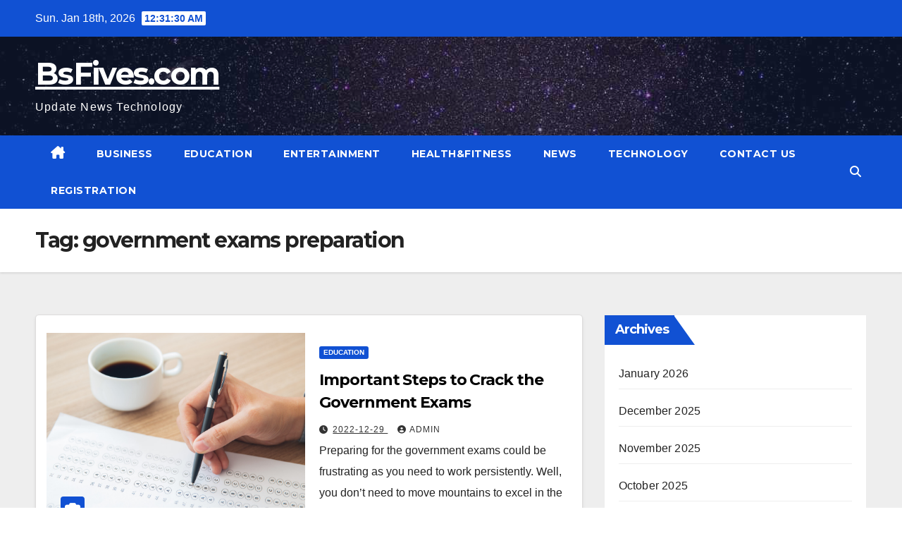

--- FILE ---
content_type: text/html; charset=UTF-8
request_url: https://bsfives.com/tag/government-exams-preparation/
body_size: 12911
content:
<!DOCTYPE html>
<html lang="en-US">
<head>
<meta charset="UTF-8">
<meta name="viewport" content="width=device-width, initial-scale=1">
<link rel="profile" href="https://gmpg.org/xfn/11">
<meta name='robots' content='index, follow, max-image-preview:large, max-snippet:-1, max-video-preview:-1' />

	<!-- This site is optimized with the Yoast SEO plugin v21.2 - https://yoast.com/wordpress/plugins/seo/ -->
	<title>government exams preparation Archives - BsFives.com</title>
	<link rel="canonical" href="https://bsfives.com/tag/government-exams-preparation/" />
	<meta property="og:locale" content="en_US" />
	<meta property="og:type" content="article" />
	<meta property="og:title" content="government exams preparation Archives - BsFives.com" />
	<meta property="og:url" content="https://bsfives.com/tag/government-exams-preparation/" />
	<meta property="og:site_name" content="BsFives.com" />
	<meta name="twitter:card" content="summary_large_image" />
	<script type="application/ld+json" class="yoast-schema-graph">{"@context":"https://schema.org","@graph":[{"@type":"CollectionPage","@id":"https://bsfives.com/tag/government-exams-preparation/","url":"https://bsfives.com/tag/government-exams-preparation/","name":"government exams preparation Archives - BsFives.com","isPartOf":{"@id":"https://bsfives.com/#website"},"primaryImageOfPage":{"@id":"https://bsfives.com/tag/government-exams-preparation/#primaryimage"},"image":{"@id":"https://bsfives.com/tag/government-exams-preparation/#primaryimage"},"thumbnailUrl":"https://bsfives.com/wp-content/uploads/2022/12/male-hand-answering-questionary-form-with-pen-scaled.jpg","breadcrumb":{"@id":"https://bsfives.com/tag/government-exams-preparation/#breadcrumb"},"inLanguage":"en-US"},{"@type":"ImageObject","inLanguage":"en-US","@id":"https://bsfives.com/tag/government-exams-preparation/#primaryimage","url":"https://bsfives.com/wp-content/uploads/2022/12/male-hand-answering-questionary-form-with-pen-scaled.jpg","contentUrl":"https://bsfives.com/wp-content/uploads/2022/12/male-hand-answering-questionary-form-with-pen-scaled.jpg","width":2560,"height":1707,"caption":"government exams"},{"@type":"BreadcrumbList","@id":"https://bsfives.com/tag/government-exams-preparation/#breadcrumb","itemListElement":[{"@type":"ListItem","position":1,"name":"Home","item":"https://bsfives.com/"},{"@type":"ListItem","position":2,"name":"government exams preparation"}]},{"@type":"WebSite","@id":"https://bsfives.com/#website","url":"https://bsfives.com/","name":"BsFives.com","description":"Update News Technology","potentialAction":[{"@type":"SearchAction","target":{"@type":"EntryPoint","urlTemplate":"https://bsfives.com/?s={search_term_string}"},"query-input":"required name=search_term_string"}],"inLanguage":"en-US"}]}</script>
	<!-- / Yoast SEO plugin. -->


<link rel='dns-prefetch' href='//www.googletagmanager.com' />
<link rel='dns-prefetch' href='//fonts.googleapis.com' />
<link rel="alternate" type="application/rss+xml" title="BsFives.com &raquo; Feed" href="https://bsfives.com/feed/" />
<link rel="alternate" type="application/rss+xml" title="BsFives.com &raquo; Comments Feed" href="https://bsfives.com/comments/feed/" />
<link rel="alternate" type="application/rss+xml" title="BsFives.com &raquo; government exams preparation Tag Feed" href="https://bsfives.com/tag/government-exams-preparation/feed/" />
		<!-- This site uses the Google Analytics by MonsterInsights plugin v8.15 - Using Analytics tracking - https://www.monsterinsights.com/ -->
		<!-- Note: MonsterInsights is not currently configured on this site. The site owner needs to authenticate with Google Analytics in the MonsterInsights settings panel. -->
					<!-- No UA code set -->
				<!-- / Google Analytics by MonsterInsights -->
		<style id='wp-img-auto-sizes-contain-inline-css'>
img:is([sizes=auto i],[sizes^="auto," i]){contain-intrinsic-size:3000px 1500px}
/*# sourceURL=wp-img-auto-sizes-contain-inline-css */
</style>

<style id='wp-emoji-styles-inline-css'>

	img.wp-smiley, img.emoji {
		display: inline !important;
		border: none !important;
		box-shadow: none !important;
		height: 1em !important;
		width: 1em !important;
		margin: 0 0.07em !important;
		vertical-align: -0.1em !important;
		background: none !important;
		padding: 0 !important;
	}
/*# sourceURL=wp-emoji-styles-inline-css */
</style>
<link rel='stylesheet' id='wp-block-library-css' href='https://bsfives.com/wp-includes/css/dist/block-library/style.min.css?ver=6.9' media='all' />
<style id='wp-block-archives-inline-css'>
.wp-block-archives{box-sizing:border-box}.wp-block-archives-dropdown label{display:block}
/*# sourceURL=https://bsfives.com/wp-includes/blocks/archives/style.min.css */
</style>
<style id='wp-block-categories-inline-css'>
.wp-block-categories{box-sizing:border-box}.wp-block-categories.alignleft{margin-right:2em}.wp-block-categories.alignright{margin-left:2em}.wp-block-categories.wp-block-categories-dropdown.aligncenter{text-align:center}.wp-block-categories .wp-block-categories__label{display:block;width:100%}
/*# sourceURL=https://bsfives.com/wp-includes/blocks/categories/style.min.css */
</style>
<style id='wp-block-heading-inline-css'>
h1:where(.wp-block-heading).has-background,h2:where(.wp-block-heading).has-background,h3:where(.wp-block-heading).has-background,h4:where(.wp-block-heading).has-background,h5:where(.wp-block-heading).has-background,h6:where(.wp-block-heading).has-background{padding:1.25em 2.375em}h1.has-text-align-left[style*=writing-mode]:where([style*=vertical-lr]),h1.has-text-align-right[style*=writing-mode]:where([style*=vertical-rl]),h2.has-text-align-left[style*=writing-mode]:where([style*=vertical-lr]),h2.has-text-align-right[style*=writing-mode]:where([style*=vertical-rl]),h3.has-text-align-left[style*=writing-mode]:where([style*=vertical-lr]),h3.has-text-align-right[style*=writing-mode]:where([style*=vertical-rl]),h4.has-text-align-left[style*=writing-mode]:where([style*=vertical-lr]),h4.has-text-align-right[style*=writing-mode]:where([style*=vertical-rl]),h5.has-text-align-left[style*=writing-mode]:where([style*=vertical-lr]),h5.has-text-align-right[style*=writing-mode]:where([style*=vertical-rl]),h6.has-text-align-left[style*=writing-mode]:where([style*=vertical-lr]),h6.has-text-align-right[style*=writing-mode]:where([style*=vertical-rl]){rotate:180deg}
/*# sourceURL=https://bsfives.com/wp-includes/blocks/heading/style.min.css */
</style>
<style id='wp-block-group-inline-css'>
.wp-block-group{box-sizing:border-box}:where(.wp-block-group.wp-block-group-is-layout-constrained){position:relative}
/*# sourceURL=https://bsfives.com/wp-includes/blocks/group/style.min.css */
</style>
<style id='wp-block-group-theme-inline-css'>
:where(.wp-block-group.has-background){padding:1.25em 2.375em}
/*# sourceURL=https://bsfives.com/wp-includes/blocks/group/theme.min.css */
</style>
<style id='global-styles-inline-css'>
:root{--wp--preset--aspect-ratio--square: 1;--wp--preset--aspect-ratio--4-3: 4/3;--wp--preset--aspect-ratio--3-4: 3/4;--wp--preset--aspect-ratio--3-2: 3/2;--wp--preset--aspect-ratio--2-3: 2/3;--wp--preset--aspect-ratio--16-9: 16/9;--wp--preset--aspect-ratio--9-16: 9/16;--wp--preset--color--black: #000000;--wp--preset--color--cyan-bluish-gray: #abb8c3;--wp--preset--color--white: #ffffff;--wp--preset--color--pale-pink: #f78da7;--wp--preset--color--vivid-red: #cf2e2e;--wp--preset--color--luminous-vivid-orange: #ff6900;--wp--preset--color--luminous-vivid-amber: #fcb900;--wp--preset--color--light-green-cyan: #7bdcb5;--wp--preset--color--vivid-green-cyan: #00d084;--wp--preset--color--pale-cyan-blue: #8ed1fc;--wp--preset--color--vivid-cyan-blue: #0693e3;--wp--preset--color--vivid-purple: #9b51e0;--wp--preset--gradient--vivid-cyan-blue-to-vivid-purple: linear-gradient(135deg,rgb(6,147,227) 0%,rgb(155,81,224) 100%);--wp--preset--gradient--light-green-cyan-to-vivid-green-cyan: linear-gradient(135deg,rgb(122,220,180) 0%,rgb(0,208,130) 100%);--wp--preset--gradient--luminous-vivid-amber-to-luminous-vivid-orange: linear-gradient(135deg,rgb(252,185,0) 0%,rgb(255,105,0) 100%);--wp--preset--gradient--luminous-vivid-orange-to-vivid-red: linear-gradient(135deg,rgb(255,105,0) 0%,rgb(207,46,46) 100%);--wp--preset--gradient--very-light-gray-to-cyan-bluish-gray: linear-gradient(135deg,rgb(238,238,238) 0%,rgb(169,184,195) 100%);--wp--preset--gradient--cool-to-warm-spectrum: linear-gradient(135deg,rgb(74,234,220) 0%,rgb(151,120,209) 20%,rgb(207,42,186) 40%,rgb(238,44,130) 60%,rgb(251,105,98) 80%,rgb(254,248,76) 100%);--wp--preset--gradient--blush-light-purple: linear-gradient(135deg,rgb(255,206,236) 0%,rgb(152,150,240) 100%);--wp--preset--gradient--blush-bordeaux: linear-gradient(135deg,rgb(254,205,165) 0%,rgb(254,45,45) 50%,rgb(107,0,62) 100%);--wp--preset--gradient--luminous-dusk: linear-gradient(135deg,rgb(255,203,112) 0%,rgb(199,81,192) 50%,rgb(65,88,208) 100%);--wp--preset--gradient--pale-ocean: linear-gradient(135deg,rgb(255,245,203) 0%,rgb(182,227,212) 50%,rgb(51,167,181) 100%);--wp--preset--gradient--electric-grass: linear-gradient(135deg,rgb(202,248,128) 0%,rgb(113,206,126) 100%);--wp--preset--gradient--midnight: linear-gradient(135deg,rgb(2,3,129) 0%,rgb(40,116,252) 100%);--wp--preset--font-size--small: 13px;--wp--preset--font-size--medium: 20px;--wp--preset--font-size--large: 36px;--wp--preset--font-size--x-large: 42px;--wp--preset--spacing--20: 0.44rem;--wp--preset--spacing--30: 0.67rem;--wp--preset--spacing--40: 1rem;--wp--preset--spacing--50: 1.5rem;--wp--preset--spacing--60: 2.25rem;--wp--preset--spacing--70: 3.38rem;--wp--preset--spacing--80: 5.06rem;--wp--preset--shadow--natural: 6px 6px 9px rgba(0, 0, 0, 0.2);--wp--preset--shadow--deep: 12px 12px 50px rgba(0, 0, 0, 0.4);--wp--preset--shadow--sharp: 6px 6px 0px rgba(0, 0, 0, 0.2);--wp--preset--shadow--outlined: 6px 6px 0px -3px rgb(255, 255, 255), 6px 6px rgb(0, 0, 0);--wp--preset--shadow--crisp: 6px 6px 0px rgb(0, 0, 0);}:where(.is-layout-flex){gap: 0.5em;}:where(.is-layout-grid){gap: 0.5em;}body .is-layout-flex{display: flex;}.is-layout-flex{flex-wrap: wrap;align-items: center;}.is-layout-flex > :is(*, div){margin: 0;}body .is-layout-grid{display: grid;}.is-layout-grid > :is(*, div){margin: 0;}:where(.wp-block-columns.is-layout-flex){gap: 2em;}:where(.wp-block-columns.is-layout-grid){gap: 2em;}:where(.wp-block-post-template.is-layout-flex){gap: 1.25em;}:where(.wp-block-post-template.is-layout-grid){gap: 1.25em;}.has-black-color{color: var(--wp--preset--color--black) !important;}.has-cyan-bluish-gray-color{color: var(--wp--preset--color--cyan-bluish-gray) !important;}.has-white-color{color: var(--wp--preset--color--white) !important;}.has-pale-pink-color{color: var(--wp--preset--color--pale-pink) !important;}.has-vivid-red-color{color: var(--wp--preset--color--vivid-red) !important;}.has-luminous-vivid-orange-color{color: var(--wp--preset--color--luminous-vivid-orange) !important;}.has-luminous-vivid-amber-color{color: var(--wp--preset--color--luminous-vivid-amber) !important;}.has-light-green-cyan-color{color: var(--wp--preset--color--light-green-cyan) !important;}.has-vivid-green-cyan-color{color: var(--wp--preset--color--vivid-green-cyan) !important;}.has-pale-cyan-blue-color{color: var(--wp--preset--color--pale-cyan-blue) !important;}.has-vivid-cyan-blue-color{color: var(--wp--preset--color--vivid-cyan-blue) !important;}.has-vivid-purple-color{color: var(--wp--preset--color--vivid-purple) !important;}.has-black-background-color{background-color: var(--wp--preset--color--black) !important;}.has-cyan-bluish-gray-background-color{background-color: var(--wp--preset--color--cyan-bluish-gray) !important;}.has-white-background-color{background-color: var(--wp--preset--color--white) !important;}.has-pale-pink-background-color{background-color: var(--wp--preset--color--pale-pink) !important;}.has-vivid-red-background-color{background-color: var(--wp--preset--color--vivid-red) !important;}.has-luminous-vivid-orange-background-color{background-color: var(--wp--preset--color--luminous-vivid-orange) !important;}.has-luminous-vivid-amber-background-color{background-color: var(--wp--preset--color--luminous-vivid-amber) !important;}.has-light-green-cyan-background-color{background-color: var(--wp--preset--color--light-green-cyan) !important;}.has-vivid-green-cyan-background-color{background-color: var(--wp--preset--color--vivid-green-cyan) !important;}.has-pale-cyan-blue-background-color{background-color: var(--wp--preset--color--pale-cyan-blue) !important;}.has-vivid-cyan-blue-background-color{background-color: var(--wp--preset--color--vivid-cyan-blue) !important;}.has-vivid-purple-background-color{background-color: var(--wp--preset--color--vivid-purple) !important;}.has-black-border-color{border-color: var(--wp--preset--color--black) !important;}.has-cyan-bluish-gray-border-color{border-color: var(--wp--preset--color--cyan-bluish-gray) !important;}.has-white-border-color{border-color: var(--wp--preset--color--white) !important;}.has-pale-pink-border-color{border-color: var(--wp--preset--color--pale-pink) !important;}.has-vivid-red-border-color{border-color: var(--wp--preset--color--vivid-red) !important;}.has-luminous-vivid-orange-border-color{border-color: var(--wp--preset--color--luminous-vivid-orange) !important;}.has-luminous-vivid-amber-border-color{border-color: var(--wp--preset--color--luminous-vivid-amber) !important;}.has-light-green-cyan-border-color{border-color: var(--wp--preset--color--light-green-cyan) !important;}.has-vivid-green-cyan-border-color{border-color: var(--wp--preset--color--vivid-green-cyan) !important;}.has-pale-cyan-blue-border-color{border-color: var(--wp--preset--color--pale-cyan-blue) !important;}.has-vivid-cyan-blue-border-color{border-color: var(--wp--preset--color--vivid-cyan-blue) !important;}.has-vivid-purple-border-color{border-color: var(--wp--preset--color--vivid-purple) !important;}.has-vivid-cyan-blue-to-vivid-purple-gradient-background{background: var(--wp--preset--gradient--vivid-cyan-blue-to-vivid-purple) !important;}.has-light-green-cyan-to-vivid-green-cyan-gradient-background{background: var(--wp--preset--gradient--light-green-cyan-to-vivid-green-cyan) !important;}.has-luminous-vivid-amber-to-luminous-vivid-orange-gradient-background{background: var(--wp--preset--gradient--luminous-vivid-amber-to-luminous-vivid-orange) !important;}.has-luminous-vivid-orange-to-vivid-red-gradient-background{background: var(--wp--preset--gradient--luminous-vivid-orange-to-vivid-red) !important;}.has-very-light-gray-to-cyan-bluish-gray-gradient-background{background: var(--wp--preset--gradient--very-light-gray-to-cyan-bluish-gray) !important;}.has-cool-to-warm-spectrum-gradient-background{background: var(--wp--preset--gradient--cool-to-warm-spectrum) !important;}.has-blush-light-purple-gradient-background{background: var(--wp--preset--gradient--blush-light-purple) !important;}.has-blush-bordeaux-gradient-background{background: var(--wp--preset--gradient--blush-bordeaux) !important;}.has-luminous-dusk-gradient-background{background: var(--wp--preset--gradient--luminous-dusk) !important;}.has-pale-ocean-gradient-background{background: var(--wp--preset--gradient--pale-ocean) !important;}.has-electric-grass-gradient-background{background: var(--wp--preset--gradient--electric-grass) !important;}.has-midnight-gradient-background{background: var(--wp--preset--gradient--midnight) !important;}.has-small-font-size{font-size: var(--wp--preset--font-size--small) !important;}.has-medium-font-size{font-size: var(--wp--preset--font-size--medium) !important;}.has-large-font-size{font-size: var(--wp--preset--font-size--large) !important;}.has-x-large-font-size{font-size: var(--wp--preset--font-size--x-large) !important;}
/*# sourceURL=global-styles-inline-css */
</style>

<style id='classic-theme-styles-inline-css'>
/*! This file is auto-generated */
.wp-block-button__link{color:#fff;background-color:#32373c;border-radius:9999px;box-shadow:none;text-decoration:none;padding:calc(.667em + 2px) calc(1.333em + 2px);font-size:1.125em}.wp-block-file__button{background:#32373c;color:#fff;text-decoration:none}
/*# sourceURL=/wp-includes/css/classic-themes.min.css */
</style>
<link rel='stylesheet' id='newsup-fonts-css' href='//fonts.googleapis.com/css?family=Montserrat%3A400%2C500%2C700%2C800%7CWork%2BSans%3A300%2C400%2C500%2C600%2C700%2C800%2C900%26display%3Dswap&#038;subset=latin%2Clatin-ext' media='all' />
<link rel='stylesheet' id='bootstrap-css' href='https://bsfives.com/wp-content/themes/newsup/css/bootstrap.css?ver=6.9' media='all' />
<link rel='stylesheet' id='newsup-style-css' href='https://bsfives.com/wp-content/themes/news-click/style.css?ver=6.9' media='all' />
<link rel='stylesheet' id='font-awesome-5-all-css' href='https://bsfives.com/wp-content/themes/newsup/css/font-awesome/css/all.min.css?ver=6.9' media='all' />
<link rel='stylesheet' id='font-awesome-4-shim-css' href='https://bsfives.com/wp-content/themes/newsup/css/font-awesome/css/v4-shims.min.css?ver=6.9' media='all' />
<link rel='stylesheet' id='owl-carousel-css' href='https://bsfives.com/wp-content/themes/newsup/css/owl.carousel.css?ver=6.9' media='all' />
<link rel='stylesheet' id='smartmenus-css' href='https://bsfives.com/wp-content/themes/newsup/css/jquery.smartmenus.bootstrap.css?ver=6.9' media='all' />
<link rel='stylesheet' id='newsup-custom-css-css' href='https://bsfives.com/wp-content/themes/newsup/inc/ansar/customize/css/customizer.css?ver=1.0' media='all' />
<link rel='stylesheet' id='newsup-style-parent-css' href='https://bsfives.com/wp-content/themes/newsup/style.css?ver=6.9' media='all' />
<link rel='stylesheet' id='newsclick-style-css' href='https://bsfives.com/wp-content/themes/news-click/style.css?ver=1.0' media='all' />
<link rel='stylesheet' id='newsclick-default-css-css' href='https://bsfives.com/wp-content/themes/news-click/css/colors/default.css?ver=6.9' media='all' />
<script src="https://bsfives.com/wp-includes/js/jquery/jquery.min.js?ver=3.7.1" id="jquery-core-js"></script>
<script src="https://bsfives.com/wp-includes/js/jquery/jquery-migrate.min.js?ver=3.4.1" id="jquery-migrate-js"></script>
<script src="https://bsfives.com/wp-content/themes/newsup/js/navigation.js?ver=6.9" id="newsup-navigation-js"></script>
<script src="https://bsfives.com/wp-content/themes/newsup/js/bootstrap.js?ver=6.9" id="bootstrap-js"></script>
<script src="https://bsfives.com/wp-content/themes/newsup/js/owl.carousel.min.js?ver=6.9" id="owl-carousel-min-js"></script>
<script src="https://bsfives.com/wp-content/themes/newsup/js/jquery.smartmenus.js?ver=6.9" id="smartmenus-js-js"></script>
<script src="https://bsfives.com/wp-content/themes/newsup/js/jquery.smartmenus.bootstrap.js?ver=6.9" id="bootstrap-smartmenus-js-js"></script>
<script src="https://bsfives.com/wp-content/themes/newsup/js/jquery.marquee.js?ver=6.9" id="newsup-marquee-js-js"></script>
<script src="https://bsfives.com/wp-content/themes/newsup/js/main.js?ver=6.9" id="newsup-main-js-js"></script>

<!-- Google Analytics snippet added by Site Kit -->
<script src="https://www.googletagmanager.com/gtag/js?id=UA-233467302-1" id="google_gtagjs-js" async></script>
<script id="google_gtagjs-js-after">
window.dataLayer = window.dataLayer || [];function gtag(){dataLayer.push(arguments);}
gtag('set', 'linker', {"domains":["bsfives.com"]} );
gtag("js", new Date());
gtag("set", "developer_id.dZTNiMT", true);
gtag("config", "UA-233467302-1", {"anonymize_ip":true});
gtag("config", "G-X8WCYEYGJL");
//# sourceURL=google_gtagjs-js-after
</script>

<!-- End Google Analytics snippet added by Site Kit -->
<link rel="https://api.w.org/" href="https://bsfives.com/wp-json/" /><link rel="alternate" title="JSON" type="application/json" href="https://bsfives.com/wp-json/wp/v2/tags/1332" /><link rel="EditURI" type="application/rsd+xml" title="RSD" href="https://bsfives.com/xmlrpc.php?rsd" />
<meta name="generator" content="WordPress 6.9" />
<meta name="generator" content="Site Kit by Google 1.102.0" /> 
<style type="text/css" id="custom-background-css">
    .wrapper { background-color: #eee; }
</style>
    <style type="text/css">
            body .site-title a,
        body .site-description {
            color: ##143745;
        }

        .site-branding-text .site-title a {
                font-size: 43px;
            }

            @media only screen and (max-width: 640px) {
                .site-branding-text .site-title a {
                    font-size: 40px;

                }
            }

            @media only screen and (max-width: 375px) {
                .site-branding-text .site-title a {
                    font-size: 32px;

                }
            }

        </style>
    <style id="wpforms-css-vars-root">
				:root {
					--wpforms-field-border-radius: 3px;
--wpforms-field-background-color: #ffffff;
--wpforms-field-border-color: rgba( 0, 0, 0, 0.25 );
--wpforms-field-text-color: rgba( 0, 0, 0, 0.7 );
--wpforms-label-color: rgba( 0, 0, 0, 0.85 );
--wpforms-label-sublabel-color: rgba( 0, 0, 0, 0.55 );
--wpforms-label-error-color: #d63637;
--wpforms-button-border-radius: 3px;
--wpforms-button-background-color: #066aab;
--wpforms-button-text-color: #ffffff;
--wpforms-field-size-input-height: 43px;
--wpforms-field-size-input-spacing: 15px;
--wpforms-field-size-font-size: 16px;
--wpforms-field-size-line-height: 19px;
--wpforms-field-size-padding-h: 14px;
--wpforms-field-size-checkbox-size: 16px;
--wpforms-field-size-sublabel-spacing: 5px;
--wpforms-field-size-icon-size: 1;
--wpforms-label-size-font-size: 16px;
--wpforms-label-size-line-height: 19px;
--wpforms-label-size-sublabel-font-size: 14px;
--wpforms-label-size-sublabel-line-height: 17px;
--wpforms-button-size-font-size: 17px;
--wpforms-button-size-height: 41px;
--wpforms-button-size-padding-h: 15px;
--wpforms-button-size-margin-top: 10px;

				}
			</style></head>
<body class="archive tag tag-government-exams-preparation tag-1332 wp-embed-responsive wp-theme-newsup wp-child-theme-news-click hfeed ta-hide-date-author-in-list" >
<div id="page" class="site">
<a class="skip-link screen-reader-text" href="#content">
Skip to content</a>
    <div class="wrapper" id="custom-background-css">
        <header class="mg-headwidget">
            <!--==================== TOP BAR ====================-->

            <div class="mg-head-detail hidden-xs">
    <div class="container-fluid">
        <div class="row">
                        <div class="col-md-6 col-xs-12">
                <ul class="info-left">
                                <li>Sun. Jan 18th, 2026                 <span  id="time" class="time"></span>
                        </li>
                        </ul>

                           </div>


                        <div class="col-md-6 col-xs-12">
                <ul class="mg-social info-right">
                    
                                                                                                                                      
                                      </ul>
            </div>
                    </div>
    </div>
</div>
            <div class="clearfix"></div>
                        <div class="mg-nav-widget-area-back" style='background-image: url("https://bsfives.com/wp-content/themes/news-click/images/head-back.jpg" );'>
                        <div class="overlay">
              <div class="inner"  style="background-color:rgba(32,47,91,0.4);" > 
                <div class="container-fluid">
                    <div class="mg-nav-widget-area">
                        <div class="row align-items-center">
                                                      <div class="col-md-3 col-sm-4 text-center-xs">
                                                              <div class="navbar-header">
                                                                <div class="site-branding-text">
                                                                <p class="site-title"> <a href="https://bsfives.com/" rel="home">BsFives.com</a></p>
                                                                <p class="site-description">Update News Technology</p>
                                </div>
                                                              </div>
                            </div>
                           
                        </div>
                    </div>
                </div>
              </div>
              </div>
          </div>
    <div class="mg-menu-full">
      <nav class="navbar navbar-expand-lg navbar-wp">
        <div class="container-fluid flex-row">
          
                <!-- Right nav -->
                    <div class="m-header pl-3 ml-auto my-2 my-lg-0 position-relative align-items-center">
                                                <a class="mobilehomebtn" href="https://bsfives.com"><span class="fas fa-home"></span></a>
                        
                        <div class="dropdown ml-auto show mg-search-box pr-3">
                            <a class="dropdown-toggle msearch ml-auto" href="#" role="button" id="dropdownMenuLink" data-toggle="dropdown" aria-haspopup="true" aria-expanded="false">
                               <i class="fas fa-search"></i>
                            </a>

                            <div class="dropdown-menu searchinner" aria-labelledby="dropdownMenuLink">
                        <form role="search" method="get" id="searchform" action="https://bsfives.com/">
  <div class="input-group">
    <input type="search" class="form-control" placeholder="Search" value="" name="s" />
    <span class="input-group-btn btn-default">
    <button type="submit" class="btn"> <i class="fas fa-search"></i> </button>
    </span> </div>
</form>                      </div>
                        </div>
                        <!-- navbar-toggle -->
                        <button class="navbar-toggler" type="button" data-toggle="collapse" data-target="#navbar-wp" aria-controls="navbarSupportedContent" aria-expanded="false" aria-label="Toggle navigation">
                          <i class="fas fa-bars"></i>
                        </button>
                        <!-- /navbar-toggle -->
                    </div>
                    <!-- /Right nav --> 
          
                  <div class="collapse navbar-collapse" id="navbar-wp">
                    <div class="d-md-block">
                  <ul id="menu-bsfives-com" class="nav navbar-nav mr-auto"><li class="active home"><a class="homebtn" href="https://bsfives.com"><span class='fa-solid fa-house-chimney'></span></a></li><li id="menu-item-15" class="menu-item menu-item-type-taxonomy menu-item-object-category menu-item-15"><a class="nav-link" title="Business" href="https://bsfives.com/category/business/">Business</a></li>
<li id="menu-item-16" class="menu-item menu-item-type-taxonomy menu-item-object-category menu-item-16"><a class="nav-link" title="Education" href="https://bsfives.com/category/education/">Education</a></li>
<li id="menu-item-17" class="menu-item menu-item-type-taxonomy menu-item-object-category menu-item-17"><a class="nav-link" title="Entertainment" href="https://bsfives.com/category/entertainment/">Entertainment</a></li>
<li id="menu-item-20" class="menu-item menu-item-type-taxonomy menu-item-object-category menu-item-20"><a class="nav-link" title="Health&amp;Fitness" href="https://bsfives.com/category/healthfitness/">Health&amp;Fitness</a></li>
<li id="menu-item-21" class="menu-item menu-item-type-taxonomy menu-item-object-category menu-item-21"><a class="nav-link" title="News" href="https://bsfives.com/category/news/">News</a></li>
<li id="menu-item-22" class="menu-item menu-item-type-taxonomy menu-item-object-category menu-item-22"><a class="nav-link" title="Technology" href="https://bsfives.com/category/technology/">Technology</a></li>
<li id="menu-item-193" class="menu-item menu-item-type-post_type menu-item-object-page menu-item-193"><a class="nav-link" title="Contact Us" href="https://bsfives.com/contact-us/">Contact Us</a></li>
<li id="menu-item-5766" class="menu-item menu-item-type-post_type menu-item-object-page menu-item-5766"><a class="nav-link" title="Registration" href="https://bsfives.com/registration/">Registration</a></li>
</ul>                </div>    
                  </div>

                <!-- Right nav -->
                    <div class="d-none d-lg-block pl-3 ml-auto my-2 my-lg-0 position-relative align-items-center">
                        <div class="dropdown show mg-search-box pr-2">
                            <a class="dropdown-toggle msearch ml-auto" href="#" role="button" id="dropdownMenuLink" data-toggle="dropdown" aria-haspopup="true" aria-expanded="false">
                               <i class="fas fa-search"></i>
                            </a>

                            <div class="dropdown-menu searchinner" aria-labelledby="dropdownMenuLink">
                        <form role="search" method="get" id="searchform" action="https://bsfives.com/">
  <div class="input-group">
    <input type="search" class="form-control" placeholder="Search" value="" name="s" />
    <span class="input-group-btn btn-default">
    <button type="submit" class="btn"> <i class="fas fa-search"></i> </button>
    </span> </div>
</form>                      </div>
                        </div>
                        
                    </div>
                    <!-- /Right nav -->  
          </div>
      </nav> <!-- /Navigation -->
    </div>
</header>
<div class="clearfix"></div>
 <!--==================== Newsup breadcrumb section ====================-->
<div class="mg-breadcrumb-section" style='background: url("https://bsfives.com/wp-content/themes/news-click/images/head-back.jpg" ) repeat scroll center 0 #143745;'>
   <div class="overlay">       <div class="container-fluid">
        <div class="row">
          <div class="col-md-12 col-sm-12">
            <div class="mg-breadcrumb-title">
              <h1 class="title">Tag: <span>government exams preparation</span></h1>            </div>
          </div>
        </div>
      </div>
   </div> </div>
<div class="clearfix"></div><!--container-->
    <div id="content" class="container-fluid archive-class">
        <!--row-->
            <div class="row">
                                    <div class="col-md-8">
                <!-- mg-posts-sec mg-posts-modul-6 -->
<div class="mg-posts-sec mg-posts-modul-6">
    <!-- mg-posts-sec-inner -->
    <div class="mg-posts-sec-inner">
                    <article id="post-3197" class="d-md-flex mg-posts-sec-post align-items-center post-3197 post type-post status-publish format-standard has-post-thumbnail hentry category-education tag-government-exams tag-government-exams-preparation">
                        <div class="col-12 col-md-6">
            <div class="mg-post-thumb back-img md" style="background-image: url('https://bsfives.com/wp-content/uploads/2022/12/male-hand-answering-questionary-form-with-pen-scaled.jpg');">
                <span class="post-form"><i class="fas fa-camera"></i></span>                <a class="link-div" href="https://bsfives.com/2022/12/29/important-steps-to-crack-the-government-exams/"></a>
            </div> 
        </div>
                        <div class="mg-sec-top-post py-3 col">
                    <div class="mg-blog-category"><a class="newsup-categories category-color-1" href="https://bsfives.com/category/education/" alt="View all posts in Education"> 
                                 Education
                             </a></div> 
                    <h4 class="entry-title title"><a href="https://bsfives.com/2022/12/29/important-steps-to-crack-the-government-exams/">Important Steps to Crack the Government Exams</a></h4>
                            <div class="mg-blog-meta"> 
                    <span class="mg-blog-date"><i class="fas fa-clock"></i>
            <a href="https://bsfives.com/2022/12/">
                2022-12-29            </a>
        </span>
            <a class="auth" href="https://bsfives.com/author/admin/">
            <i class="fas fa-user-circle"></i>admin        </a>
            </div> 
                        <div class="mg-content">
                        <p>Preparing for the government exams could be frustrating as you need to work persistently. Well, you don’t need to move mountains to excel in the government exams. Merely following a&hellip;</p>
                    </div>
                </div>
            </article>
                    <div class="col-md-12 text-center d-flex justify-content-center">
                                            
            </div>
            </div>
    <!-- // mg-posts-sec-inner -->
</div>
<!-- // mg-posts-sec block_6 -->             </div>
                            <aside class="col-md-4">
                
<aside id="secondary" class="widget-area" role="complementary">
	<div id="sidebar-right" class="mg-sidebar">
		<div id="block-5" class="mg-widget widget_block"><div class="wp-block-group"><div class="wp-block-group__inner-container is-layout-flow wp-block-group-is-layout-flow"><h2 class="wp-block-heading">Archives</h2><ul class="wp-block-archives-list wp-block-archives">	<li><a href='https://bsfives.com/2026/01/'>January 2026</a></li>
	<li><a href='https://bsfives.com/2025/12/'>December 2025</a></li>
	<li><a href='https://bsfives.com/2025/11/'>November 2025</a></li>
	<li><a href='https://bsfives.com/2025/10/'>October 2025</a></li>
	<li><a href='https://bsfives.com/2025/09/'>September 2025</a></li>
	<li><a href='https://bsfives.com/2025/08/'>August 2025</a></li>
	<li><a href='https://bsfives.com/2025/07/'>July 2025</a></li>
	<li><a href='https://bsfives.com/2025/06/'>June 2025</a></li>
	<li><a href='https://bsfives.com/2025/05/'>May 2025</a></li>
	<li><a href='https://bsfives.com/2025/02/'>February 2025</a></li>
	<li><a href='https://bsfives.com/2025/01/'>January 2025</a></li>
	<li><a href='https://bsfives.com/2024/12/'>December 2024</a></li>
	<li><a href='https://bsfives.com/2024/11/'>November 2024</a></li>
	<li><a href='https://bsfives.com/2024/10/'>October 2024</a></li>
	<li><a href='https://bsfives.com/2024/09/'>September 2024</a></li>
	<li><a href='https://bsfives.com/2024/08/'>August 2024</a></li>
	<li><a href='https://bsfives.com/2024/07/'>July 2024</a></li>
	<li><a href='https://bsfives.com/2024/06/'>June 2024</a></li>
	<li><a href='https://bsfives.com/2024/05/'>May 2024</a></li>
	<li><a href='https://bsfives.com/2024/04/'>April 2024</a></li>
	<li><a href='https://bsfives.com/2024/03/'>March 2024</a></li>
	<li><a href='https://bsfives.com/2024/02/'>February 2024</a></li>
	<li><a href='https://bsfives.com/2024/01/'>January 2024</a></li>
	<li><a href='https://bsfives.com/2023/12/'>December 2023</a></li>
	<li><a href='https://bsfives.com/2023/11/'>November 2023</a></li>
	<li><a href='https://bsfives.com/2023/10/'>October 2023</a></li>
	<li><a href='https://bsfives.com/2023/09/'>September 2023</a></li>
	<li><a href='https://bsfives.com/2023/08/'>August 2023</a></li>
	<li><a href='https://bsfives.com/2023/07/'>July 2023</a></li>
	<li><a href='https://bsfives.com/2023/06/'>June 2023</a></li>
	<li><a href='https://bsfives.com/2023/05/'>May 2023</a></li>
	<li><a href='https://bsfives.com/2023/04/'>April 2023</a></li>
	<li><a href='https://bsfives.com/2023/03/'>March 2023</a></li>
	<li><a href='https://bsfives.com/2023/02/'>February 2023</a></li>
	<li><a href='https://bsfives.com/2023/01/'>January 2023</a></li>
	<li><a href='https://bsfives.com/2022/12/'>December 2022</a></li>
	<li><a href='https://bsfives.com/2022/11/'>November 2022</a></li>
	<li><a href='https://bsfives.com/2022/10/'>October 2022</a></li>
	<li><a href='https://bsfives.com/2022/09/'>September 2022</a></li>
	<li><a href='https://bsfives.com/2022/08/'>August 2022</a></li>
	<li><a href='https://bsfives.com/2022/07/'>July 2022</a></li>
	<li><a href='https://bsfives.com/2022/06/'>June 2022</a></li>
	<li><a href='https://bsfives.com/2022/04/'>April 2022</a></li>
	<li><a href='https://bsfives.com/2022/01/'>January 2022</a></li>
	<li><a href='https://bsfives.com/2021/12/'>December 2021</a></li>
</ul></div></div></div><div id="block-6" class="mg-widget widget_block"><div class="wp-block-group"><div class="wp-block-group__inner-container is-layout-flow wp-block-group-is-layout-flow"><h2 class="wp-block-heading">Categories</h2><ul class="wp-block-categories-list wp-block-categories">	<li class="cat-item cat-item-2"><a href="https://bsfives.com/category/business/">Business</a>
</li>
	<li class="cat-item cat-item-6"><a href="https://bsfives.com/category/education/">Education</a>
</li>
	<li class="cat-item cat-item-5"><a href="https://bsfives.com/category/entertainment/">Entertainment</a>
</li>
	<li class="cat-item cat-item-7"><a href="https://bsfives.com/category/fashion/">Fashion</a>
</li>
	<li class="cat-item cat-item-8"><a href="https://bsfives.com/category/food/">Food</a>
</li>
	<li class="cat-item cat-item-2374"><a href="https://bsfives.com/category/game/">Game\</a>
</li>
	<li class="cat-item cat-item-12"><a href="https://bsfives.com/category/games/">Games</a>
</li>
	<li class="cat-item cat-item-2363"><a href="https://bsfives.com/category/health/">health</a>
</li>
	<li class="cat-item cat-item-9"><a href="https://bsfives.com/category/healthfitness/">Health&amp;Fitness</a>
</li>
	<li class="cat-item cat-item-4"><a href="https://bsfives.com/category/news/">News</a>
</li>
	<li class="cat-item cat-item-2347"><a href="https://bsfives.com/category/sport/">sport</a>
</li>
	<li class="cat-item cat-item-3"><a href="https://bsfives.com/category/technology/">Technology</a>
</li>
	<li class="cat-item cat-item-11"><a href="https://bsfives.com/category/travel/">Travel</a>
</li>
	<li class="cat-item cat-item-1"><a href="https://bsfives.com/category/uncategorized/">Uncategorized</a>
</li>
</ul></div></div></div>	</div>
</aside><!-- #secondary -->
            </aside>
                    </div>
        <!--/row-->
    </div>
<!--container-->
  <div class="container-fluid mr-bot40 mg-posts-sec-inner">
        <div class="missed-inner">
        <div class="row">
                        <div class="col-md-12">
                <div class="mg-sec-title">
                    <!-- mg-sec-title -->
                    <h4>You missed</h4>
                </div>
            </div>
                            <!--col-md-3-->
                <div class="col-md-3 col-sm-6 pulse animated">
               <div class="mg-blog-post-3 minh back-img" 
                                                        style="background-image: url('https://bsfives.com/wp-content/uploads/2026/01/2-2.jpg');" >
                            <a class="link-div" href="https://bsfives.com/2026/01/17/why-should-you-buy-bee-pollen-and-honey-royal-jelly-a-complete-guide/"></a>
                    <div class="mg-blog-inner">
                      <div class="mg-blog-category">
                      <div class="mg-blog-category"><a class="newsup-categories category-color-1" href="https://bsfives.com/category/food/" alt="View all posts in Food"> 
                                 Food
                             </a></div>                      </div>
                      <h4 class="title"> <a href="https://bsfives.com/2026/01/17/why-should-you-buy-bee-pollen-and-honey-royal-jelly-a-complete-guide/" title="Permalink to: Why Should You Buy Bee Pollen and Honey Royal Jelly? A Complete Guide"> Why Should You Buy Bee Pollen and Honey Royal Jelly? A Complete Guide</a> </h4>
                              <div class="mg-blog-meta"> 
                    <span class="mg-blog-date"><i class="fas fa-clock"></i>
            <a href="https://bsfives.com/2026/01/">
                2026-01-17            </a>
        </span>
            <a class="auth" href="https://bsfives.com/author/aaronaddams/">
            <i class="fas fa-user-circle"></i>aaronaddams        </a>
            </div> 
                        </div>
                </div>
            </div>
            <!--/col-md-3-->
                         <!--col-md-3-->
                <div class="col-md-3 col-sm-6 pulse animated">
               <div class="mg-blog-post-3 minh back-img" 
                                                        style="background-image: url('https://bsfives.com/wp-content/uploads/2026/01/1-1.jpg');" >
                            <a class="link-div" href="https://bsfives.com/2026/01/17/how-do-you-find-the-best-birth-injuries-attorney-in-santa-maria-for-your-family/"></a>
                    <div class="mg-blog-inner">
                      <div class="mg-blog-category">
                      <div class="mg-blog-category"><a class="newsup-categories category-color-1" href="https://bsfives.com/category/business/" alt="View all posts in Business"> 
                                 Business
                             </a></div>                      </div>
                      <h4 class="title"> <a href="https://bsfives.com/2026/01/17/how-do-you-find-the-best-birth-injuries-attorney-in-santa-maria-for-your-family/" title="Permalink to: How Do You Find the Best Birth Injuries Attorney in Santa Maria for Your Family?"> How Do You Find the Best Birth Injuries Attorney in Santa Maria for Your Family?</a> </h4>
                              <div class="mg-blog-meta"> 
                    <span class="mg-blog-date"><i class="fas fa-clock"></i>
            <a href="https://bsfives.com/2026/01/">
                2026-01-17            </a>
        </span>
            <a class="auth" href="https://bsfives.com/author/aaronaddams/">
            <i class="fas fa-user-circle"></i>aaronaddams        </a>
            </div> 
                        </div>
                </div>
            </div>
            <!--/col-md-3-->
                         <!--col-md-3-->
                <div class="col-md-3 col-sm-6 pulse animated">
               <div class="mg-blog-post-3 minh back-img" 
                                                        style="background-image: url('https://bsfives.com/wp-content/uploads/2026/01/2-1.jpg');" >
                            <a class="link-div" href="https://bsfives.com/2026/01/15/the-ultimate-homeowners-guide-to-manalapan-outdoor-maintenance/"></a>
                    <div class="mg-blog-inner">
                      <div class="mg-blog-category">
                      <div class="mg-blog-category"><a class="newsup-categories category-color-1" href="https://bsfives.com/category/business/" alt="View all posts in Business"> 
                                 Business
                             </a></div>                      </div>
                      <h4 class="title"> <a href="https://bsfives.com/2026/01/15/the-ultimate-homeowners-guide-to-manalapan-outdoor-maintenance/" title="Permalink to: The Ultimate Homeowner&#8217;s Guide to Manalapan Outdoor Maintenance."> The Ultimate Homeowner&#8217;s Guide to Manalapan Outdoor Maintenance.</a> </h4>
                              <div class="mg-blog-meta"> 
                    <span class="mg-blog-date"><i class="fas fa-clock"></i>
            <a href="https://bsfives.com/2026/01/">
                2026-01-15            </a>
        </span>
            <a class="auth" href="https://bsfives.com/author/aaronaddams/">
            <i class="fas fa-user-circle"></i>aaronaddams        </a>
            </div> 
                        </div>
                </div>
            </div>
            <!--/col-md-3-->
                         <!--col-md-3-->
                <div class="col-md-3 col-sm-6 pulse animated">
               <div class="mg-blog-post-3 minh back-img" 
                                                        style="background-image: url('https://bsfives.com/wp-content/uploads/2026/01/1.jpg');" >
                            <a class="link-div" href="https://bsfives.com/2026/01/15/industrial-electrical-transformers-the-ultimate-buyers-guide/"></a>
                    <div class="mg-blog-inner">
                      <div class="mg-blog-category">
                      <div class="mg-blog-category"><a class="newsup-categories category-color-1" href="https://bsfives.com/category/business/" alt="View all posts in Business"> 
                                 Business
                             </a></div>                      </div>
                      <h4 class="title"> <a href="https://bsfives.com/2026/01/15/industrial-electrical-transformers-the-ultimate-buyers-guide/" title="Permalink to: Industrial Electrical Transformers: The Ultimate Buyer’s Guide"> Industrial Electrical Transformers: The Ultimate Buyer’s Guide</a> </h4>
                              <div class="mg-blog-meta"> 
                    <span class="mg-blog-date"><i class="fas fa-clock"></i>
            <a href="https://bsfives.com/2026/01/">
                2026-01-15            </a>
        </span>
            <a class="auth" href="https://bsfives.com/author/aaronaddams/">
            <i class="fas fa-user-circle"></i>aaronaddams        </a>
            </div> 
                        </div>
                </div>
            </div>
            <!--/col-md-3-->
                     

                </div>
            </div>
        </div>
<!--==================== FOOTER AREA ====================-->
        <footer> 
            <div class="overlay" style="background-color: ;">
                <!--Start mg-footer-widget-area-->
                                 <!--End mg-footer-widget-area-->
                <!--Start mg-footer-widget-area-->
                <div class="mg-footer-bottom-area">
                    <div class="container-fluid">
                        <div class="divide-line"></div>
                        <div class="row align-items-center">
                            <!--col-md-4-->
                            <div class="col-md-6">
                                                             <div class="site-branding-text">
                              <p class="site-title-footer"> <a href="https://bsfives.com/" rel="home">BsFives.com</a></p>
                              <p class="site-description-footer">Update News Technology</p>
                              </div>
                                                          </div>

                             
                            <div class="col-md-6 text-right text-xs">
                                
                            <ul class="mg-social">
                                                                        <a target="_blank" href="">
                                                                        <a target="_blank"  href="">
                                                                         
                                                                 </ul>


                            </div>
                            <!--/col-md-4-->  
                             
                        </div>
                        <!--/row-->
                    </div>
                    <!--/container-->
                </div>
                <!--End mg-footer-widget-area-->

                <div class="mg-footer-copyright">
                    <div class="container-fluid">
                        <div class="row">
                            <div class="col-md-6 text-xs">
                                <p>
                                <a href="https://wordpress.org/">
								Proudly powered by WordPress								</a>
								<span class="sep"> | </span>
								Theme: News Click by <a href="https://themeansar.com/" rel="designer">Themeansar</a>.								</p>
                            </div>



                            <div class="col-md-6 text-right text-xs">
                                <ul class="info-right"><li class="nav-item menu-item "><a class="nav-link " href="https://bsfives.com/" title="Home">Home</a></li><li class="nav-item menu-item page_item dropdown page-item-189"><a class="nav-link" href="https://bsfives.com/contact-us/">Contact Us</a></li><li class="nav-item menu-item page_item dropdown page-item-5764"><a class="nav-link" href="https://bsfives.com/registration/">Registration</a></li><li class="nav-item menu-item page_item dropdown page-item-2"><a class="nav-link" href="https://bsfives.com/sample-page/">Sample Page</a></li></ul>
                            </div>
                        </div>
                    </div>
                </div>
            </div>
            <!--/overlay-->
        </footer>
        <!--/footer-->
    </div>
    <!--/wrapper-->
    <!--Scroll To Top-->
    <a href="#" class="ta_upscr bounceInup animated"><i class="fa fa-angle-up"></i></a>
    <!--/Scroll To Top-->
<!-- /Scroll To Top -->
<script type="speculationrules">
{"prefetch":[{"source":"document","where":{"and":[{"href_matches":"/*"},{"not":{"href_matches":["/wp-*.php","/wp-admin/*","/wp-content/uploads/*","/wp-content/*","/wp-content/plugins/*","/wp-content/themes/news-click/*","/wp-content/themes/newsup/*","/*\\?(.+)"]}},{"not":{"selector_matches":"a[rel~=\"nofollow\"]"}},{"not":{"selector_matches":".no-prefetch, .no-prefetch a"}}]},"eagerness":"conservative"}]}
</script>
	<script>
	/(trident|msie)/i.test(navigator.userAgent)&&document.getElementById&&window.addEventListener&&window.addEventListener("hashchange",function(){var t,e=location.hash.substring(1);/^[A-z0-9_-]+$/.test(e)&&(t=document.getElementById(e))&&(/^(?:a|select|input|button|textarea)$/i.test(t.tagName)||(t.tabIndex=-1),t.focus())},!1);
	</script>
	<script src="https://bsfives.com/wp-content/themes/newsup/js/custom.js?ver=6.9" id="newsup-custom-js"></script>
<script src="https://bsfives.com/wp-content/themes/newsup/js/custom-time.js?ver=6.9" id="newsup-custom-time-js"></script>
<script id="wp-emoji-settings" type="application/json">
{"baseUrl":"https://s.w.org/images/core/emoji/17.0.2/72x72/","ext":".png","svgUrl":"https://s.w.org/images/core/emoji/17.0.2/svg/","svgExt":".svg","source":{"concatemoji":"https://bsfives.com/wp-includes/js/wp-emoji-release.min.js?ver=6.9"}}
</script>
<script type="module">
/*! This file is auto-generated */
const a=JSON.parse(document.getElementById("wp-emoji-settings").textContent),o=(window._wpemojiSettings=a,"wpEmojiSettingsSupports"),s=["flag","emoji"];function i(e){try{var t={supportTests:e,timestamp:(new Date).valueOf()};sessionStorage.setItem(o,JSON.stringify(t))}catch(e){}}function c(e,t,n){e.clearRect(0,0,e.canvas.width,e.canvas.height),e.fillText(t,0,0);t=new Uint32Array(e.getImageData(0,0,e.canvas.width,e.canvas.height).data);e.clearRect(0,0,e.canvas.width,e.canvas.height),e.fillText(n,0,0);const a=new Uint32Array(e.getImageData(0,0,e.canvas.width,e.canvas.height).data);return t.every((e,t)=>e===a[t])}function p(e,t){e.clearRect(0,0,e.canvas.width,e.canvas.height),e.fillText(t,0,0);var n=e.getImageData(16,16,1,1);for(let e=0;e<n.data.length;e++)if(0!==n.data[e])return!1;return!0}function u(e,t,n,a){switch(t){case"flag":return n(e,"\ud83c\udff3\ufe0f\u200d\u26a7\ufe0f","\ud83c\udff3\ufe0f\u200b\u26a7\ufe0f")?!1:!n(e,"\ud83c\udde8\ud83c\uddf6","\ud83c\udde8\u200b\ud83c\uddf6")&&!n(e,"\ud83c\udff4\udb40\udc67\udb40\udc62\udb40\udc65\udb40\udc6e\udb40\udc67\udb40\udc7f","\ud83c\udff4\u200b\udb40\udc67\u200b\udb40\udc62\u200b\udb40\udc65\u200b\udb40\udc6e\u200b\udb40\udc67\u200b\udb40\udc7f");case"emoji":return!a(e,"\ud83e\u1fac8")}return!1}function f(e,t,n,a){let r;const o=(r="undefined"!=typeof WorkerGlobalScope&&self instanceof WorkerGlobalScope?new OffscreenCanvas(300,150):document.createElement("canvas")).getContext("2d",{willReadFrequently:!0}),s=(o.textBaseline="top",o.font="600 32px Arial",{});return e.forEach(e=>{s[e]=t(o,e,n,a)}),s}function r(e){var t=document.createElement("script");t.src=e,t.defer=!0,document.head.appendChild(t)}a.supports={everything:!0,everythingExceptFlag:!0},new Promise(t=>{let n=function(){try{var e=JSON.parse(sessionStorage.getItem(o));if("object"==typeof e&&"number"==typeof e.timestamp&&(new Date).valueOf()<e.timestamp+604800&&"object"==typeof e.supportTests)return e.supportTests}catch(e){}return null}();if(!n){if("undefined"!=typeof Worker&&"undefined"!=typeof OffscreenCanvas&&"undefined"!=typeof URL&&URL.createObjectURL&&"undefined"!=typeof Blob)try{var e="postMessage("+f.toString()+"("+[JSON.stringify(s),u.toString(),c.toString(),p.toString()].join(",")+"));",a=new Blob([e],{type:"text/javascript"});const r=new Worker(URL.createObjectURL(a),{name:"wpTestEmojiSupports"});return void(r.onmessage=e=>{i(n=e.data),r.terminate(),t(n)})}catch(e){}i(n=f(s,u,c,p))}t(n)}).then(e=>{for(const n in e)a.supports[n]=e[n],a.supports.everything=a.supports.everything&&a.supports[n],"flag"!==n&&(a.supports.everythingExceptFlag=a.supports.everythingExceptFlag&&a.supports[n]);var t;a.supports.everythingExceptFlag=a.supports.everythingExceptFlag&&!a.supports.flag,a.supports.everything||((t=a.source||{}).concatemoji?r(t.concatemoji):t.wpemoji&&t.twemoji&&(r(t.twemoji),r(t.wpemoji)))});
//# sourceURL=https://bsfives.com/wp-includes/js/wp-emoji-loader.min.js
</script>
<!-- start Simple Custom CSS and JS -->
<!-- a98080bf01533ed68eecaffeb13b060e --><!-- end Simple Custom CSS and JS -->
<!-- start Simple Custom CSS and JS -->
<!-- 5c6efa4e0e10e09250d6bef48fbe4dc2 --><!-- end Simple Custom CSS and JS -->
</body>
</html>    

<!-- Page cached by LiteSpeed Cache 7.6.2 on 2026-01-18 00:31:26 -->